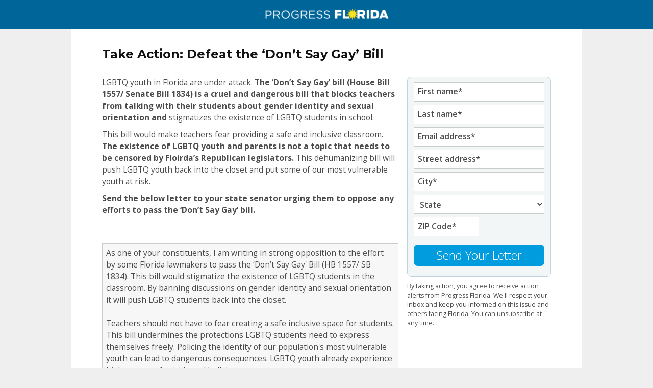

--- FILE ---
content_type: text/html; charset=utf-8
request_url: https://act.progressflorida.org/letter/dontsaygay/?
body_size: 5606
content:

<!DOCTYPE html>
<html lang="en">
<head>
    <meta charset="utf-8">
    <title>Take Action: Defeat the ‘Don’t Say Gay’ Bill | Progress Florida</title>
    <script>startTime=new Date()</script>
    <meta http-equiv="X-UA-Compatible" content="IE=edge;chrome=1">
    <meta name="viewport" content="width=device-width, initial-scale=1, maximum-scale=1">
    <link rel="shortcut icon" href="https://s3.amazonaws.com/s3.progressflorida.org/images/favicon.png" type="image/png" />
    <meta name="facebook-domain-verification" content="vsuc44dgwu7apcieif8ylsebmseb2h" />

    <meta property="og:title" content="Take Action: Defeat the ‘Don’t Say Gay’ Bill" />
    <meta name="description" property="og:description" content="LGBTQ youth in Florida are under attack. The ‘Don’t Say Gay’ bill (House Bill 1557/ Senate Bill 1834) is a cruel and dangerous bill that stigmatizes the existence of LGBTQ students in school.">
    <meta property="og:image" content="https://s3.amazonaws.com/s3.progressflorida.org/images/KIDS.jpg" />
            <meta name="twitter:image" content="https://s3.amazonaws.com/s3.progressflorida.org/images/KIDS.jpg" />
            
    <meta property="og:url" content="https://act.progressflorida.org/letter/dontsaygay" />
    <meta property="og:site_name" content="Progress Now Florida">
    <meta property="og:type" content="article">
    <meta property="fb:app_id" content="181770628606630">
    <meta name="twitter:card" value="summary">
    

    <link href="//fonts.googleapis.com/css?family=Open+Sans:100,300,400,600,700" rel="stylesheet" type="text/css">
  <link href="/media/modern/actionkit.css?1=22" rel="stylesheet" type="text/css">
    
    <link href="https://s3.amazonaws.com/s3.progressflorida.org/css/style.css" rel="stylesheet" type="text/css">

    
    <script type="text/javascript" src="//ajax.googleapis.com/ajax/libs/jquery/1.8.3/jquery.min.js"></script>
  <script type="text/javascript" src="/resources/actionkit.js"></script>

    <style>
    
        html {
            font-family: "Open Sans", sans-serif;
        }
    
    
        html {
            font-size: 15.5px;
        }
    
    
    
    
        .ak-page-header {
            background-color: #069;
        }
    
    
    
        h2 {
            color: #069;
        }
    
    
        body,
        a.ak-highlight-on-hover {
            color: #4b4b4b;
        }
        .ak-donate-menu input:checked + div.ak-step-number {
            background: #4b4b4b;
        }
        .ak-whipcount-callbox .ak-whipcount-boxhead {
            background-color: #4b4b4b;
        }

.legal {
  border: 1px solid #999;
  color: #333;
  clear: both;
  line-height: 1.3em;
  margin: 0 1em;
  padding: 0.5em !important;
  font-size: 90% !important;
  text-align: center;
  text-transform: uppercase;
}
        @media (min-width:480px) {
            .ak-steps-area h3 label.ak-step-label {
                color: #4b4b4b;
            }
            .ak-steps-area h3 div.ak-step-number {
                background-color: #4b4b4b;
            }
        }
        @media (max-width:479px) {
            .ak-steps-area h3 {
                background: #4b4b4b;
            }
            .ak-steps-area h3 div.ak-step-number {
                color: #4b4b4b;
            }
        }
    
    
    
    
    
        button,
        input[type="submit"],
        a.ak-button,
        .ak-button {
            background-color: #009cde;
        }
        .ak-arrow:after,
        .ak-arrow-inline:after {
            color: #009cde;
        }
    
    
    
    
    
    
    
    
        #ak-amount-list li label {
            background: #d7d7d7;
        }
    
    
        #ak-amount-list li label:hover,
        #ak-amount-list li label.ak-radio-checked,
        div#ak-amount-list label[for="amount_other_field"].ak-radio-checked {
            background-color: #009cde;
        }
    
    
        .ak-progress-meter .ak-progress-bar {
            background-color: #884974;
        }
        .ak-progress-meter .ak-progress-percent {
            color: #884974;
        }
    
    

/*Overrides*/

body {
  font-weight: 400;
}

ul {
  list-style-type: disc;
  padding-left: 1.2em;
}

b,strong {
  font-weight: 800;
}

h1,h2,h3 {
  color: #111111;
  font-family: 'Montserrat', 'Open Sans', Arial, Helvetica, sans-serif;
}

h2 {
  font-weight: bold;
}

.ak-page-header {
  background: #006699;
  height: auto;
  padding: 1em 0 !important;
  text-align: center;
}

.ak-p-before-textarea {
  font-weight: 400;
}

p.ak-petition-leadin, p.ak-petition-leadin + p {
  font-weight: normal !important;
}

div#ak-amount-list .ak-amount-wrapper li {
  padding: 0.3em 0.5em;
}

#ak-amount-list li label {
  font-weight: 500;
}

#ak-amount-list li label:hover, #ak-amount-list li label.ak-radio-checked {
  color: #ffffff;
}

.sign-disclaimer {
  font-size: 80%;
}

.petition-text {
  background: #f3f6f7;
  padding: 15px;
}

.checkbox-item {
  padding-bottom: 1em;
}

.issue-label {
  font-weight: bold;
}

.iframe-container {
  position: relative;
  width: 100%;
  padding-bottom: 56.25%;
  height: 0;
}

.iframe-container iframe {
  position: absolute;
  top: 0;
  left: 0;
  width: 100%;
  height: 100%;
}

.2020-headshot {
  border-radius: 100px;
  width: 50px;
  height: 50px;
}
    </style>

    

<!-- Google Web Fonts -->

<script type="text/javascript">
  WebFontConfig = {
    google: { families: [ 'Montserrat:400,700:latin' ] }
  };
  (function() {
    var wf = document.createElement('script');
    wf.src = ('https:' == document.location.protocol ? 'https' : 'http') +
      '://ajax.googleapis.com/ajax/libs/webfont/1/webfont.js';
    wf.type = 'text/javascript';
    wf.async = 'true';
    var s = document.getElementsByTagName('script')[0];
    s.parentNode.insertBefore(wf, s);
  })(); </script>

<!-- Facebook Pixel Code -->
<script>
  !function(f,b,e,v,n,t,s)
  {if(f.fbq)return;n=f.fbq=function(){n.callMethod?
  n.callMethod.apply(n,arguments):n.queue.push(arguments)};
  if(!f._fbq)f._fbq=n;n.push=n;n.loaded=!0;n.version='2.0';
  n.queue=[];t=b.createElement(e);t.async=!0;
  t.src=v;s=b.getElementsByTagName(e)[0];
  s.parentNode.insertBefore(t,s)}(window, document,'script',
  'https://connect.facebook.net/en_US/fbevents.js');
  fbq('init', '531643753697760');
  fbq('track', 'PageView');
</script>
<noscript><img height="1" width="1" style="display:none"
  src="https://www.facebook.com/tr?id=531643753697760&ev=PageView&noscript=1"
/></noscript>
<!-- End Facebook Pixel Code -->

</head>

<body class="ak-pagetype-letter ak-lang-en ak-no-js">
    <script type="text/javascript">actionkit.forms.initPage()</script>

    <div class="ak-page-header">
        <div class="ak-page-header-contents">
            <a target="_blank" href="https://www.progressflorida.org"><img src="https://s3.amazonaws.com/s3.progressflorida.org/images/logo-long-highres-white.png" width="244" height="24"></a>
            

            <div class="ak-page-nav"></div>
        </div>
    </div>

    <div class="ak-page-container">

        

<form class="ak-form" name="act" method="POST" action="/act/" accept-charset="utf-8">
    <input type="hidden" name="page" value="dontsaygay">

    <div class="ak-grid-row">
        <div class="ak-grid-col ak-grid-col-12-of-12">
            <h2>Take Action: Defeat the ‘Don’t Say Gay’ Bill</h2>
        </div>
    </div>

    <div class="ak-grid-row">
        <div class="ak-grid-col ak-grid-col-8-of-12">

            <div id="letter-story">

                
                
                <div class="ak-p-before-textarea ak-margin-top-2">
                    <p><span style="font-weight: 400;">LGBTQ youth in Florida are under attack. </span><strong>The ‘Don’t Say Gay’ bill (House Bill 1557/ Senate Bill 1834) is a cruel and dangerous bill that blocks teachers from talking with their students about gender identity and sexual orientation and</strong><span style="font-weight: 400;"> stigmatizes the existence of LGBTQ students in school. </span></p>
<p><span style="font-weight: 400;">This bill would make teachers fear providing a safe and inclusive classroom. </span><strong>The existence of LGBTQ youth and parents is not a topic that needs to be censored by Floirda’s Republican legislators.</strong><span style="font-weight: 400;"> This dehumanizing bill will push LGBTQ youth back into the closet and put some of our most vulnerable youth at risk. </span></p>
<p><strong>Send the below letter to your state senator urging them to oppose any efforts to pass the ‘Don’t Say Gay’ bill. </strong></p>
<p> </p>
                </div>
                
                

                <div class="ak-margin-bottom-1 ak-styled-fields ak-margin-top-2">
                <textarea id="id_comment" name="action_comment" class="ak-letter-text ">As one of your constituents, I am writing in strong opposition to the effort by some Florida lawmakers to pass the ‘Don’t Say Gay&#x27; Bill (HB 1557/ SB 1834). This bill would stigmatize the existence of LGBTQ students in the classroom. By banning discussions on gender identity and sexual orientation it will push LGBTQ students back into the closet. 

Teachers should not have to fear creating a safe inclusive space for students. This bill undermines the protections LGBTQ students need to express themselves freely. Policing the identity of our population&#x27;s most vulnerable youth can lead to dangerous consequences. LGBTQ youth already experience higher rates of suicide and bullying. 

I urge you to stand with Florida’s LGBTQ youth to support their right to express themselves, and oppose any legislation that attacks our LGBTQ children. Let kids be kids.</textarea>
                </div>

            </div>

        </div> 

        <div class="ak-grid-col ak-grid-col-4-of-12 ak-margin-top-2">
            


            

            <div id="letter-form" class="ak-field-box ak-styled-fields ak-labels-overlaid ak-errs-below">

                <ul class="compact" id="ak-errors"></ul>
<div id="known_user">
    Not <span id="known_user_name"></span>?  <a href="?" onclick="return actionkit.forms.logOut()">Click here.</a>
    <hr>
</div>
<div id="unknown_user" class="ak-user-form">
    

    <div id="ak-fieldbox-first_name" class="required">
        <label for="id_first_name">
            First name<span class="ak-required-flag">*</span>
        </label>
                <input type="text" name="first_name" id="id_first_name" class="ak-userfield-input">
    </div>
    <div id="ak-fieldbox-last_name" class="required">
        <label for="id_last_name">
            Last name<span class="ak-required-flag">*</span>
        </label>
                <input type="text" name="last_name" id="id_last_name" class="ak-userfield-input">
    </div>
    <div id="ak-fieldbox-email" class="required">
        <label for="id_email">
            Email address<span class="ak-required-flag">*</span>
        </label>
                <input type="text" name="email" id="id_email" class="ak-userfield-input">
    </div>
    <div id="ak-fieldbox-address1" class="required">
        <label for="id_address1">
            Street address<span class="ak-required-flag">*</span>
        </label>
                <input type="text" name="address1" id="id_address1" class="ak-userfield-input">
    </div>
    <div id="ak-fieldbox-city" class="required">
        <label for="id_city">
            City<span class="ak-required-flag">*</span>
        </label>
                <input type="text" name="city" id="id_city" class="ak-userfield-input">
    </div>
    <div id="ak-fieldbox-state" >
        <label for="id_state">
            State
        </label>
                <select name="state" id="id_state" >
    <option value="">State</option>
    <option value="AL">Alabama</option>
    <option value="AK">Alaska</option>
    <option value="AZ">Arizona</option>
    <option value="AR">Arkansas</option>
    <option value="CA">California</option>
    <option value="CO">Colorado</option>
    <option value="CT">Connecticut</option>
    <option value="DE">Delaware</option>
    <option value="DC">District of Columbia</option>
    <option value="FL">Florida</option>
    <option value="GA">Georgia</option>
    <option value="HI">Hawaii</option>
    <option value="ID">Idaho</option>
    <option value="IL">Illinois</option>
    <option value="IN">Indiana</option>
    <option value="IA">Iowa</option>
    <option value="KS">Kansas</option>
    <option value="KY">Kentucky</option>
    <option value="LA">Louisiana</option>
    <option value="ME">Maine</option>
    <option value="MD">Maryland</option>
    <option value="MA">Massachusetts</option>
    <option value="MI">Michigan</option>
    <option value="MN">Minnesota</option>
    <option value="MS">Mississippi</option>
    <option value="MO">Missouri</option>
    <option value="MT">Montana</option>
    <option value="NE">Nebraska</option>
    <option value="NV">Nevada</option>
    <option value="NH">New Hampshire</option>
    <option value="NJ">New Jersey</option>
    <option value="NM">New Mexico</option>
    <option value="NY">New York</option>
    <option value="NC">North Carolina</option>
    <option value="ND">North Dakota</option>
    <option value="OH">Ohio</option>
    <option value="OK">Oklahoma</option>
    <option value="OR">Oregon</option>
    <option value="PA">Pennsylvania</option>
    <option value="RI">Rhode Island</option>
    <option value="SC">South Carolina</option>
    <option value="SD">South Dakota</option>
    <option value="TN">Tennessee</option>
    <option value="TX">Texas</option>
    <option value="UT">Utah</option>
    <option value="VT">Vermont</option>
    <option value="VA">Virginia</option>
    <option value="WA">Washington</option>
    <option value="DC">Washington, D.C.</option>
    <option value="WV">West Virginia</option>
    <option value="WI">Wisconsin</option>
    <option value="WY">Wyoming</option>
</select>
    </div>
    <div id="ak-fieldbox-region" >
        <label for="id_region">
            Region
        </label>
                <input type="text" name="region" id="id_region" class="ak-userfield-input">
    </div>
    <div id="ak-fieldbox-zip" class="required">
        <label for="id_zip">
            ZIP Code<span class="ak-required-flag">*</span>
        </label>
                <input type="text" name="zip" id="id_zip" class="ak-userfield-input">
    </div>
    <div id="ak-fieldbox-postal" >
        <label for="id_postal">
            Postal code
        </label>
                <input type="text" name="postal" id="id_postal" class="ak-userfield-input">
    </div>
    <input type="hidden" name="country" value="United States">


</div>


                

                <button type="submit" class="ak-submit-button">Send Your Letter</button>

            </div>
                
                <div class="ak-text-expander" style="font-size: 80%;"><p>By taking action, you agree to receive action alerts from Progress Florida. We'll respect your inbox and keep you informed on this issue and others facing Florida. You can unsubscribe at any time.</p></div>
                <a href="#" class="ak-read-more ak-mobile" data-lines="10">Read more</a>
                

        </div>

    </div>

</form>



        <div class="ak-page-footer">
            <div class="ak-page-footer-contents">
<p align="center">&copy; 2008-2026 Progress Florida.</p>

<p align="center">
<a href="http://www.progressflorida.org/terms" target="_blank">Terms of Service</a> | <a href="http://www.progressflorida.org/fairuse" target="_blank">Fair Use Statement</a> | <a href="http://www.progressflorida.org/privacy" target="_blank">Privacy Policy</a>
</p>
            </div>
        </div>

    </div>

    
    <script type="text/javascript">
        actionkit.forms.contextRoot = '/context/';
        actionkit.forms.initForm('act');
    </script>
    

    

    
    

    <script type="text/javascript">
    (function(i,s,o,g,r,a,m){i['GoogleAnalyticsObject']=r;i[r]=i[r]||function(){
    (i[r].q=i[r].q||[]).push(arguments)},i[r].l=1*new Date();a=s.createElement(o),
    m=s.getElementsByTagName(o)[0];a.async=1;a.src=g;m.parentNode.insertBefore(a,m)
    })(window,document,'script','//www.google-analytics.com/analytics.js','ga');

    ga('create', 'UA-2525716-12', 'auto');
    ga('send', 'pageview');
    </script>
    

</body>
</html>


--- FILE ---
content_type: text/javascript
request_url: https://act.progressflorida.org/context/dontsaygay?callback=actionkit.forms.onContextLoaded&form_name=act&required=email&required=country&r=0.5961685451719676&url=https%3A%2F%2Fact.progressflorida.org%2Fletter%2Fdontsaygay%2F%3F
body_size: 2616
content:
actionkit.forms.onContextLoaded({"privacy_record_countries": ["Country 1", "Country 2", "Country 3"], "required": ["zip", "address1", "last_name", "city", "first_name"], "page": {"custom_fields": {"ty_headline": "Your Letter Has Been Sent. Now Spread The Word!", "button_text": "Send Your Letter"}}, "lang_id": 100, "text": {"file_paste": "To attach a file, paste a URL here", "file_select": "Select File", "field_email": "email address", "field_email_short": "email", "field_zip": "ZIP Code", "field_shipping_zip": "shipping ZIP Code", "field_address1": "street address", "field_address1_short": "address", "field_address2": "address line 2", "field_shipping_address1": "shipping address", "field_card_num": "credit card number", "field_card_code": "credit card verification number", "field_candidate": "candidate", "field_exp_date": "credit card expiration date", "field_exp_date_month": "credit card expiration month", "field_exp_date_year": "credit card expiration year", "field_amount": "donation amount", "field_taf_emails": "one or more friends' email addresses", "field_city": "city", "field_shipping_city": "shipping city", "field_state": "state", "field_shipping_state": "shipping state", "field_name": "name", "field_postal": "postal code", "field_lang": "language", "field_phone": "phone", "field_country": "country", "field_privacy": "more information to process your data", "error_TEMPLATE:missing": "{0} is required.", "error_TEMPLATE:invalid": "{0} is invalid.", "error_TEMPLATE:not_targeted": "Sorry, this action isn't available where you live.", "error_card_num:invalid": "The card number you entered is invalid.  Please try again.", "error_card_num:cleared": "For your security, your card number has been cleared.", "error_amount:minimum": "Sorry, donations below ${0} are not allowed.", "error_amount:maximum": "The amount you entered is too high.", "error_amount:invalid": "The amount you entered does not appear to be valid.", "error_amount:double_pick": "Please either pick an amount from the list OR enter an amount.  You cannot use both in a single donation.", "error_exp_date:invalid": "The expiration date you entered seems to be incorrect.  Use MMYY format.", "error_zip:doesnotmatch": "The address or ZIP code you gave do not match the billing address for the card.  Check for typos, or try another card or address.", "error_name:first_and_last": "First and last names are required.", "error_name:too_long": "Name must be shorter than 256 characters.", "error_mailing_id:not_sent": "Unable to associate this mailing ID with account.", "error_lists:invalid": "Found a non-integer value in 'lists'.", "error_TEMPLATE:unexpected": "Unexpected field name {0}", "error_card_num:processor_error": "Sorry, your donation couldn't be processed.", "error_card_num:duplicate": "Your previous transaction was successful.  If you wish to donate again please wait {0} minutes and try again.", "error_candidate:choose": "Please enter at least one donation amount.", "error_candidate:invalid": "Please enter a valid candidate. ({0})", "error_candidate:invalid_amount": "Please enter a valid amount for this candidate.", "error_product:choose": "Please enter the number of items you wish to receive.", "error_product:max": "I'm sorry, the maximum order is {0}.", "error_product:currency": "This product's pricing information is in the wrong currency.", "error_recurringupdate:invalid": "You must provide either a new card or a new amount.", "error_recurring_start:date_format": "recurring_start must be in the format YYYY-MM-DD", "error_privacy:required": "We need more information to process your data.", "error_privacy:missing": "We need more information to process your data.", "error_ach_method:login_canceled": "Bank login canceled. Please try again or use a different payment method.", "error_ratelimit:too_fast": "Sorry, please wait a minute and try again.", "error_name:invalid": "Name field should not contain email addresses, links, or long numbers.", "error_first_name:invalid": "Name fields should not contain email addresses, links, or long numbers.", "error_last_name:invalid": "Name fields should not contain email addresses, links, or long numbers.", "error_texting_fieldname:missing": "Texting opt-in is required.", "field_event_zip": "event ZIP Code", "field_event_postal": "event ZIP/postal code", "field_event_address1": "event address", "field_event_venue": "event venue", "field_event_starts_at_date": "event start date", "field_event_starts_at_time": "event start time", "field_event_starts_at": "event start date/time", "field_event_public_description": "event description", "field_event_note_to_attendees": "note to event attendees", "field_event_directions": "directions to event", "field_event_max_attendees": "maximum number of attendees", "error_event_host_requirements:missing": "Please check the box agreeing to the event host requirements.", "error_event_host_ground_rules:missing": "Please check the box agreeing to the event host ground rules.", "error_event_signup_ground_rules:missing": "Please check the box agreeing to the event attendee ground rules.", "error_email:hosting": "You're already signed up as a host of this event.  If you want to register as an attendee as well, use another email address.", "error_event_contact_body:missing": "Please enter a message body.", "error_event_roster_user_ids:missing": "Please check off one or more people.", "error_event_roster_user_ids:cannot_demote_creator": "Sorry, the event's creator can't be removed from the host list.", "error_event_email_sent:failed": "Message failed.", "error_event_email_sent:success": "Message sent.", "error_event_roles_changed:failed": "Role change failed.", "error_event_roles_changed:success": "Role changed.", "error_event_users_removed:failed": "User removal failed.", "error_event_users_removed:success": "Users removed.", "error_event_cancelled:failed": "Sorry, the event could not be cancelled.", "error_event_cancelled:success": "Event cancelled.  You can search for other events below.", "error_event_signup_cancelled:success": "Event signup cancelled.  If you want, you can search for other events below.", "error_event_updated:success": "Your event has been updated.", "error_event_starts_at_date:past": "Event cannot start in the past.", "error_event_place:try_another": "We can't find the event's location.  Check event city, postal code, state/region, and country (if any) for typos.", "error_event_max_attendees:out_of_range": "Maximum attendees must be between {0} and {1}.", "error_event_page:wrong_update_page": "Sorry, this is the wrong page for updating this event. You should have been emailed a link to the correct host tools page when you created the event.", "error_event_updated:some_failures": "Sorry, {0[0][failed]} of {0[0][attendees]} attendees could not be processed.", "error_event_volunteer_ground_rules:missing": "Please check the box agreeing to the event volunteer ground rules.", "error_media_target:duplicate_letter": "You have already contacted this paper. Please choose another.", "error_letter_text:letter_too_short": "Your letter is too short.", "error_subject:subject_too_long": "Your subject is too long.", "error_zip/postal:missing": "Zip/postal is required.", "error_first_name:missing": "First name is required.", "error_last_name:missing": "Last name is required.", "error_state/region:missing": "State/region is required."}, "form_name": "act"})

--- FILE ---
content_type: text/plain
request_url: https://www.google-analytics.com/j/collect?v=1&_v=j102&a=1639659853&t=pageview&_s=1&dl=https%3A%2F%2Fact.progressflorida.org%2Fletter%2Fdontsaygay%2F&ul=en-us%40posix&dt=Take%20Action%3A%20Defeat%20the%20%E2%80%98Don%E2%80%99t%20Say%20Gay%E2%80%99%20Bill%20%7C%20Progress%20Florida&sr=1280x720&vp=1280x720&_u=IEBAAEABAAAAACAAI~&jid=1951437508&gjid=527758613&cid=959182567.1768762446&tid=UA-2525716-12&_gid=2140611024.1768762446&_r=1&_slc=1&z=1396881925
body_size: -453
content:
2,cG-SKX3CZZPFX